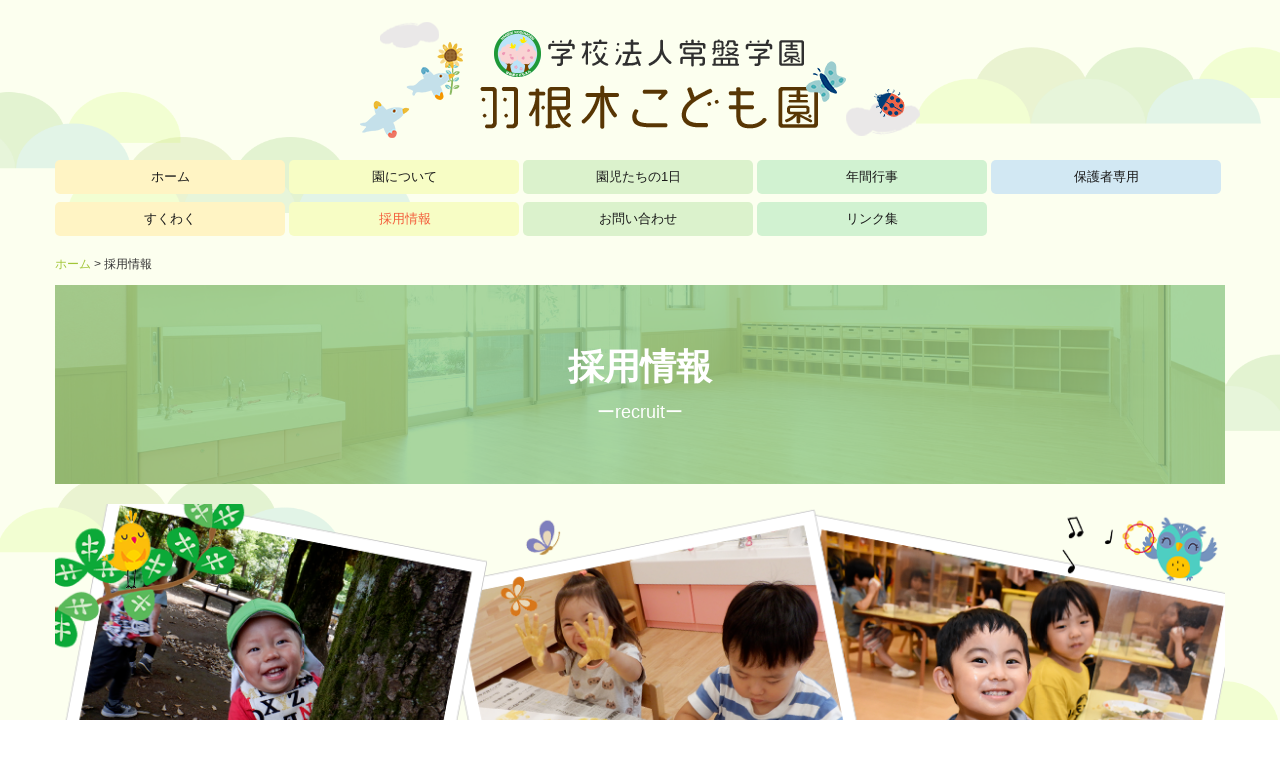

--- FILE ---
content_type: text/html; charset=utf-8
request_url: https://www.hanegi.org/recruit
body_size: 6454
content:
<!DOCTYPE html><!--[if lt IE 7]>      <html class="no-js lt-ie10 lt-ie9 lt-ie8 lt-ie7"> <![endif]--><!--[if IE 7]>         <html class="no-js lt-ie10 lt-ie9 lt-ie8"> <![endif]--><!--[if IE 8]>         <html class="no-js lt-ie10 lt-ie9"> <![endif]--><!--[if IE 9]>         <html class="no-js lt-ie10"> <![endif]--><!--[if(gt IE 9)|!(IE)]><!--><html class="no-js" lang="ja"><!--<![endif]--><head>
<style>

    .default-font-Gothic {
      font-family: メイリオ, Meiryo, ヒラギノ角ゴ Pro W3, Hiragino Kaku Gothic Pro, Osaka, ＭＳ Ｐゴシック, sans-serif;
    }
    .slider-wrapper.default-font-Gothic .nivo-caption {
      font-family: メイリオ, Meiryo, ヒラギノ角ゴ Pro W3, Hiragino Kaku Gothic Pro, Osaka, ＭＳ Ｐゴシック, sans-serif;
    }
  

    .default-font-MingDynastyBody {
      font-family: ヒラギノ明朝 Pro W6, Hiragino Mincho Pro, HGS明朝E, ＭＳ Ｐ明朝, serif;
    }
    .slider-wrapper.default-font-MingDynastyBody .nivo-caption {
      font-family: ヒラギノ明朝 Pro W6, Hiragino Mincho Pro, HGS明朝E, ＭＳ Ｐ明朝, serif;
    }
  

    .default-font-RoundLetters {
      font-family: Lucida Grande, segoe UI, ヒラギノ丸ゴ ProN W4, Hiragino Maru Gothic Pro, HG丸ゴシックM-PRO, HGMaruGothicMPRO, メイリオ, Meiryo, Verdana, Arial, sans-serif;
    }
    .slider-wrapper.default-font-RoundLetters .nivo-caption {
      font-family: Lucida Grande, segoe UI, ヒラギノ丸ゴ ProN W4, Hiragino Maru Gothic Pro, HG丸ゴシックM-PRO, HGMaruGothicMPRO, メイリオ, Meiryo, Verdana, Arial, sans-serif;
    }
  

    .default-font-SemiCursiveScript {
      font-family: HG行書体, HGP行書体, cursive;
    }
    .slider-wrapper.default-font-SemiCursiveScript .nivo-caption {
      font-family: HG行書体, HGP行書体, cursive;
    }
  

    .default-font-SansSerif {
      font-family: Helvetica Neue, Helvetica, Arial, sans-serif;
    }
    .slider-wrapper.default-font-SansSerif .nivo-caption {
      font-family: Helvetica Neue, Helvetica, Arial, sans-serif;
    }
  

    .default-font-Serif {
      font-family: Times New Roman, Times, serif;
    }
    .slider-wrapper.default-font-Serif .nivo-caption {
      font-family: Times New Roman, Times, serif;
    }
  

    .default-font-Monospace {
      font-family: Courier, monospace;
    }
    .slider-wrapper.default-font-Monospace .nivo-caption {
      font-family: Courier, monospace;
    }
  

    .default-font-Cursive {
      font-family: Zapf Chancery, cursive;
    }
    .slider-wrapper.default-font-Cursive .nivo-caption {
      font-family: Zapf Chancery, cursive;
    }
  
</style>


  <meta charset="utf-8">
  <meta http-equiv="X-UA-Compatible" content="IE=edge,chrome=1">
      

      <link rel='shortcut icon' href='/library/62d64e7a7f6b02282f5ab72a/favicon/632bd49b0839eea34d616459/favicon.ico?v=1665044309261'>
                            	<link rel='apple-touch-icon' href='/library/62d64e7a7f6b02282f5ab72a/favicon/632bd49b0839eea34d616459/webclip.png?v=1665044309261'>

  <title>採用情報 | 羽根木こども園 | 学校法人常盤学園 羽根木こども園</title>
  <meta name="description" content="世田谷区代田の認定こども園 羽根木こども園の公式ホームページです。運営主体は学校法人常盤学園です。">
  <meta name="keywords" content="羽根木こども園,常盤学園,認定こども園,東京都,世田谷区,代田">
  <meta name="viewport" content="width=device-width">
  <link id="base-css" rel="stylesheet" href="/design/css/base.css?v=8.4.0">
  
  <link id="common-css" rel="stylesheet" href="/design/css/common.css?v=8.4.0"><link id="ad-css" rel="stylesheet" href="/design/css/ad.css?v=8.4.0">
  <link id="layout-css" rel="stylesheet" href="/design/layoutB-max/css/layout.css?v=8.4.0">
  <link id='global-navi-G003' rel='stylesheet' href='/design/css/global-navi/global-navi-G003.css'/><link id='footer-001' rel='stylesheet' href='/design/css/footer/footer-001.css'/><link id='heading-G001' rel='stylesheet' href='/design/css/heading/heading-G001.css'/><link id='bnr-005' rel='stylesheet' href='/design/css/bnr/bgwhole-textwhole_005.css'/>
<link rel='stylesheet' id='site-width-wide-css' href='/design/css/site-width-wide.css'>
<style id='cms-bg-style' type='text/css'>
div.bg-color {background-color: #fcffef;}
div.bg-img {background-image: url(/library/62d64e7a7f6b02282f5ab72a/6333ae0f2aaa24fe01818354.png);
}
div.sp-bg-img {background-image: url(/library/62d64e7a7f6b02282f5ab72a/6333ae0f2aaa24fe01818354.png);
}
</style>
<style id='cms-bg-mainvisual-style' type='text/css'>
.mvbg-color {background-color: #e6ffc1;}
</style>
<style id='cms-other-style' type='text/css'>
footer {
                      background-color: rgba(240,247,206, 1); padding: 20px 1% 10px;
}
</style>
<style id='cms-color-style' type='text/css'>
div.outer { color: #333333; }
div.outer a { color: #0088cc; }
div.outer a:hover { color: #005580; }
[data-module-type*=editable] table th { background-color: #94CC88; color: #ffffff; }
[data-module-type*=editable] table td { background-color: #ffffff; color: #333333; }
[data-module-type*=editable] .table-bordered th,
                        [data-module-type*=editable] .table-bordered td { border: 1px solid #CEFB5E; }
                        [data-module-type*=editable] .table-bordered tbody:first-child tr:first-child th,
                        [data-module-type*=editable] .table-bordered tbody:first-child tr:first-child td { border-top: 1px solid #CEFB5E; }
                        [data-module-type*=editable] .table-underline th,
                        [data-module-type*=editable] .table-underline td { border-bottom: 1px solid #CEFB5E; }
[data-module-type*=editable] hr { border-top: 1px solid #cccccc; }
[data-module-type*=calendar] table th { color: #ffffff; }[data-module-type*=calendar] table th { background-color: #5E5E5E; }[data-module-type*=calendar] table td:not(:has(.holiday)) { color: #333333; }[data-module-type*=calendar] .calendar-table tbody tr.cl-day-status td .cl-day.holiday { color: #FE3E44; }[data-module-type*=calendar] .calendar-table tbody tr.cl-day-status td .cl-day.sunday { color: #FE3E44; }[data-module-type*=calendar] table.calendar-table thead tr.day-of-week th { border-bottom-color: #cccccc; }[data-module-type*=calendar] table.calendar-table tbody tr.cl-day-status td { border-color: #cccccc; }[data-module-type*=calendar] .ex-column { color: #333333; }[data-module-type*=calendar] .ex-column { background-color: #ffffff; }div#g-translate-title { color: #333333; }
ol#breadcrumb li { color: #333333; }
ol#breadcrumb li a { color: #a2c637; }
ol#breadcrumb li a:hover { color: #aaaaaa; }
</style>
<style id='cms-header-footer-style' type='text/css'>
header div#header-logo a { color: #333333;}
header div#header-logo a:hover { color: #333333;}
header div.area-text-h1 { color: #333333;}
footer [data-module-type=footer-logo] a { color: #333333;}
footer [data-module-type=footer-logo] a:hover { color: #333333;}
footer ul#footer-link-list li a { color: #333333;}
footer ul#footer-link-list li a:hover { color: #679a0c;}
footer address#footer-copyright { color: #679a0c; text-align: right;}
</style>

<link id="print-css" rel="stylesheet" href="/design/css/print.css?v=8.4.0" media="print">
  <script id="base-js" src="/design/js/base.js?v=8.4.0"></script>



      <script type='text/javascript'>
        var T2P_siteKey = 'hanegi';
        var T2P_pagePath = 'recruit';
        var _snaq = _snaq || [];
        var hostname = location.host
        _snaq.push(['setCollectorUrl', hostname + '/tracker']);
        _snaq.push(['setAppId', 'hanegi:recruit']);
        _snaq.push(['setCookieDomain', '']);
        _snaq.push(['trackPageView']);

        (function() {
          var sp = document.createElement('script'); sp.type = 'text/javascript'; sp.async = true; sp.defer = true;
          sp.src = '/common/sp.js';
          var s = document.getElementsByTagName('script')[0]; s.parentNode.insertBefore(sp, s);
        })();
        </script>
  


</head>
<body data-font="timezone" data-timezone="ja">



  <div id="g-translate-wrap" class="g-translate-simple clearfix"><div id="container-g-translate" class="g-container" style="display:none;">
                                      <script>
                                        changeClass();
                                        function changeClass() {
                                          var element = document.getElementById("container-g-translate");
                                          var parent = element.parentNode;
                                          parent.className = "g-translate-hidden clearfix";
                                        }
                                      </script>
                                    </div>
  </div>
  
<div id='bg-color-pat' class='bg-color  '></div>
<div id='bg-img' class='bg-img bg-full bg-position-center-top bg-scroll hidden-phone hidden-tablet'><div id='bg-img-color-pat' class='bg-img-color-pat   '></div></div>
<div id='sp-bg-img' class='sp-bg-img sp-bg-position-center sp-bg-scroll bg-hidden-pc' style=''><div id='sp-bg-img-color-pat' class='sp-bg-img-color-pat   '></div></div>



<div id="outer" class="outer">
    <div id="wrapper" class="wrapper">
      <div id="container" class="layout-max-mainvisual container-size-wide">
        <div class="container">
          <div class="header-wrap">
            <header >
              <!--▼スマートフォン用メニュー-->
              <div class="visible-phone">
                <div class="navbar">
                  <!-- ▼ボタン -->
                  <a class="btn btn-navbar " data-toggle="collapse" data-target=".nav-collapse"><img src="/design/images/common/btn-sp-menu.png" alt="MENU"></a>
                  <!-- ▲ボタン -->
                  <div class="container">
                    <div class="nav-collapse collapse">
                      <nav class="global-nav-side-G003-colorful" style="">
                        <ul id="global-nav-s"><li><a href="https://www.hanegi.org/home">ホーム</a></li>
<li><a href="https://www.hanegi.org/about">園について</a><ul class="local-nav">
<li><a href="https://www.hanegi.org/childcare">子育て支援</a></li>
</ul>
</li>
<li><a href="https://www.hanegi.org/life">園児たちの1日</a></li>
<li><a href="https://www.hanegi.org/events">年間行事</a></li>
<li><a href="https://www.hanegi.org/parents">保護者専用</a></li>
<li><a href="https://www.hanegi.org/sukuwakuippan">すくわく</a></li>
<li class="active"><a href="https://www.hanegi.org/recruit">採用情報</a><ul class="local-nav">
<li><a href="https://www.hanegi.org/entry">募集要項【保育教諭】</a></li>
<li><a href="https://www.hanegi.org/entry2">募集要項【保育教諭パート】</a></li>
</ul>
</li>
<li><a href="https://www.hanegi.org/form/hanegi/contact">お問い合わせ</a></li>
<li><a href="https://www.hanegi.org/link">リンク集</a></li>
</ul>
                      </nav>
                    </div>
                  </div>
                </div>
              </div>
              <!--▲スマートフォン用メニュー-->
              <div class="row-fluid">
                <div class="area-text-h1 text-h1-upper" data-role="content-h1-upper"><div class="text-align-h1"></div></div>
                <div class="header-inner clearfix" data-role="header"><div class=" span3" data-module-type="cell"></div><div class=" span6" data-module-type="cell"><div class="header-inner-content" data-module-type="header-logo">
    <div id="header-logo" class="site-name logo-center" data-align="center" data-param="学校法人常盤学園 羽根木こども園"><h1><a href="https://www.hanegi.org/"><img src="/library/62d64e7a7f6b02282f5ab72a/6348d6390d0ed3b86e7d82a5.png" alt="学校法人常盤学園 羽根木こども園"></a></h1></div>
  </div></div><div class=" span3" data-module-type="cell"></div></div>
                <div class="area-text-h1 text-h1-bottom" data-role="content-h1-bottom"><div class="text-align-h1"></div></div>
              </div>
            </header>
          </div>
          <div class="row global-nav-upper-wrap">
            <div class="span12">
              <nav class="hidden-phone global-nav-upper-G003-colorful global-nav-upper-item5" style="">
                <ul id="global-nav" class="global-nav-upper "><li><a href='https://www.hanegi.org/home' >ホーム</a></li>
<li><a href='https://www.hanegi.org/about' >園について</a><ul class='local-nav'>
<li><a href='https://www.hanegi.org/childcare' >子育て支援</a></li>
</ul>
</li>
<li><a href='https://www.hanegi.org/life' >園児たちの1日</a></li>
<li><a href='https://www.hanegi.org/events' >年間行事</a></li>
<li><a href='https://www.hanegi.org/parents' >保護者専用</a></li>
<li><a href='https://www.hanegi.org/sukuwakuippan' >すくわく</a></li>
<li class='active'><a href='https://www.hanegi.org/recruit' >採用情報</a><ul class='local-nav'>
<li><a href='https://www.hanegi.org/entry' >募集要項【保育教諭】</a></li>
<li><a href='https://www.hanegi.org/entry2' >募集要項【保育教諭パート】</a></li>
</ul>
</li>
<li><a href='https://www.hanegi.org/form/hanegi/contact' >お問い合わせ</a></li>
<li><a href='https://www.hanegi.org/link' >リンク集</a></li>
</ul>
              </nav>
            </div>
          </div>
          <!-- パンくずリストここから -->
          <div class="row breadcrumb-wrap">
            <div class="span12">
              
    <ol id="breadcrumb" itemscope itemtype="http://schema.org/BreadcrumbList" >
      <li itemprop="itemListElement" itemscope itemtype="http://schema.org/ListItem">
        <a itemprop="item" href=https://www.hanegi.org/><span itemprop="name">ホーム</span></a>
        <meta itemprop="position" content="1" />
      </li>
      <li itemprop="itemListElement" itemscope="" itemtype="http://schema.org/ListItem">
        <span itemprop="name">採用情報</span>
        <meta itemprop="position" content="2">
      </li>
    </ol>
  
            </div>
          </div>
          <!-- パンくずリストここまで -->
          <div class="row socialbar-upper-wrap">
            <div class="span12">
              <div id='socialbar' class='off' style='display:none;'><ul id='snsbar'><li class='fb-btn'>
    <div class="fb-like" data-href="https://www.hanegi.org/recruit" data-width="50" data-layout="button_count" data-show-faces="false" data-send="false"></div>
  </li><li class='tw-btn'>
    <a href="https://twitter.com/share" class="twitter-share-button" data-lang="ja" data-count="none" data-url="https://www.hanegi.org/recruit">ツイート</a>
  </li></ul>
    <!-- twitter -->
    <script>!function(d,s,id){var js,fjs=d.getElementsByTagName(s)[0],p=/^http:/.test(d.location)?'http':'https';if(!d.getElementById(id)){js=d.createElement(s);js.id=id;js.src=p+'://platform.twitter.com/widgets.js';fjs.parentNode.insertBefore(js,fjs);}}(document, 'script', 'twitter-wjs');</script>

    <!-- facebook -->
    <script>
      var FbResource = {
        fbAppId:"450106218517457",
        fbVersion:"v2.5",
        FBinit:function(){
          FB.init({
            appId:FbResource.fbAppId,
            xfbml:true,
            version:FbResource.fbVersion
          })
        }
      };
      (function(d, s, id) {
        var version = FbResource.fbVersion;
        var appId = FbResource.fbAppId;
        var js, fjs = d.getElementsByTagName(s)[0];
        if (d.getElementById(id)) return;
        js = d.createElement(s); js.id = id;
        js.src = "//connect.facebook.net/ja_JP/sdk.js#xfbml=1&appId="+appId+"&version="+version;
        fjs.parentNode.insertBefore(js, fjs);
      }(document, 'script', 'facebook-jssdk'));
    </script>

    <style>
      ul#snsbar {
        list-style: none;
        margin: 0;
        padding: 0;
      }
      ul#snsbar:after {
        content: " ";
        display: block;
        clear: both;
      }
      ul#snsbar li {
        float: left;
        margin: 0;
        padding: 0;
        margin-right: 10px;
        height: 30px;
      }
      ul#snsbar .pluginCountButton {
        display: none;
      }
      ul#snsbar iframe.twitter-share-button {
        width: 90px !important;
        visibility: visible !important;
        position: static !important;
        height: 20px !important;
      }
    </style>
  </div>
            </div>
          </div>
        </div>
        <div class="container-fluid">
          <div class="row">
            <div class="span12">
              
            </div>
          </div>
        </div>
        <div class="container">
          <div class="row">
            <div class="span12">
              <div data-role="contents"><div class="row" data-module-type="container"><div class=" span12" data-module-type="cell"><div data-module-type="banner"><div class="bnr-wrapper bnr-005-yellowgreen bnr-bgwhole-textwhole bnr-space-off clearfix bnr-desc-black bnr-btn-text-white bnr-catch-white bnr-catch-desc-white bnr-al-c">
    <div class="bnr-area-bg" data-url="url('/library/62d64e7a7f6b02282f5ab72a/633c499612f349b16e23e53b.jpg')" data-filename="recruit_img02.jpg" style="background-image: url(&quot;/library/62d64e7a7f6b02282f5ab72a/633c499612f349b16e23e53b.jpg&quot;);">
      <div class="bnr-area-text" style="background-color: rgba(148, 204, 136, 0.8);">
        <div class="bnr-desc" style="color: rgb(51, 51, 51); display: none; font-weight: normal;">ここに説明文を入力してください。ここに説明文を入力してください。</div>
        <div class="bnr-catch" style="color: rgb(103, 156, 0); display: block; font-weight: bold;">採用情報<div class="bnr-catch-underline" style="background-color: rgb(103, 156, 0);"></div></div>
        <div class="bnr-catch-desc" style="color: rgb(136, 136, 136); display: block; font-weight: normal; font-size: 18px;">ーrecruitー</div>
        <div class="bnr-area-btn" style="display: none;">
          <div class="bnr-btn bnr-btn-color-with001">
            <div class="bnr-btn-inner" style="background: rgb(103, 156, 0); color: rgb(255, 255, 255);">
              
              <span class="content-btn-text">ボタンテキスト</span>
              <i class="icon-chevron-right"></i>
            </div>
          </div>
        </div>        
      </div>
    </div>
  </div></div></div></div><div class="row" data-module-type="container"><div class=" span12" data-module-type="cell"><div data-module-type="image-editable"><div data-layout="1"><div><img src="/library/62d64e7a7f6b02282f5ab72a/634aa7487f2080cf4456a523.png" unselectable="on" oncontextmenu="return false;" ondragstart="return false;" onselectstart="return false;" class="" title="" alt="採用情報"></div> </div> </div></div></div><div class="row" data-module-type="container"><div class=" span12" data-module-type="cell"><div data-module-type="heading"><h3 class="design-tmpl h3-G001-yellowgreen" data-default-design="cool" data-default-color="yellowgreen" data-design-class="h3-G001-yellowgreen">募集職種（「現在募集中」となっている所をクリックして下さい）</h3></div></div></div><div class="row" data-module-type="container"><div class=" span3" data-module-type="cell"><div data-module-type="table-editable"><table class="table table-bordered" data-layout="1"><tbody><tr><th style="text-align: center; background-color: rgb(246, 178, 107);"><span style="font-size: 16px;">保育教諭<br>（正社員）</span><br></th></tr><tr><td style="text-align: center;"><span style="font-size: 16px;"><a href="https://www.hanegi.org/entry" class="" data-page-id="638ea94ea6d7602021d33795" data-heading-id="">・現在募集中</a></span><br></td></tr></tbody></table></div></div><div class=" span3" data-module-type="cell"><div data-module-type="table-editable"><table class="table table-bordered" data-layout="1"><tbody><tr><th style="text-align: center; background-color: rgb(146, 196, 125);"><span style="font-size: 16px;">保育教諭<br>（アルバイト・パート）</span><br></th></tr><tr><td style="text-align: center;"><span style="font-size: 16px;"><a href="https://www.hanegi.org/entry2" class="" data-page-id="64f8230dac595a4dbaf03a43" data-heading-id="">・現在募集中</a></span><br></td></tr></tbody></table></div></div><div class=" span3" data-module-type="cell"><div data-module-type="table-editable"><table class="table table-bordered" data-layout="1"><tbody><tr><th style="text-align: center; background-color: rgb(111, 168, 221);"><span style="font-size: 16px;">栄養士</span><br></th></tr><tr><td style="text-align: center;"><span style="font-size: 16px;"><a href="https://www.hanegi.org/EIYOUSI" class="" data-page-id="66c54eda0f02a96082fe9f20" data-heading-id="">・</a>現在募集しておりません</span></td></tr></tbody></table></div></div><div class=" span3" data-module-type="cell"><div data-module-type="table-editable"><table class="table table-bordered" data-layout="1"><tbody><tr><th style="text-align: center; background-color: rgb(234, 153, 152);"><span style="font-size: 16px;">調理員</span><br></th></tr><tr><td style="text-align: center;"><span style="font-size: 16px;">・現在募集しておりません</span><br></td></tr></tbody></table></div></div></div><div class="row" data-module-type="container"><div class=" span3" data-module-type="cell"><div data-module-type="table-editable"><table class="table table-bordered" data-layout="1"><tbody><tr><th style="text-align: center; background-color: rgb(180, 95, 5);"><span style="font-size: 16px;">調理員<br>(アルバイト・パート)</span><br></th></tr><tr><td style="text-align: center;"><span style="font-size: 16px;"><a href="https://www.hanegi.org/CHORIIN2" class="" data-page-id="671854b6a4db2d1e7e47b997" data-heading-id="">・現在募集中</a></span><br></td></tr></tbody></table></div></div><div class=" span9" data-module-type="cell"></div></div><div class="row" data-module-type="container"><div class=" span12" data-module-type="cell"><div data-module-type="paragraph-editable"><div data-layout="1" data-sp-layout="off"><div><p><br></p></div></div></div></div></div><div class="row" data-module-type="container"><div class=" span12" data-module-type="cell"><div data-module-type="heading"><h3 class="design-tmpl h3-G001-yellowgreen" data-default-design="cool" data-default-color="yellowgreen" data-design-class="h3-G001-yellowgreen">採用までの流れ</h3></div></div></div><div class="row" data-module-type="container"><div class=" span12" data-module-type="cell"><div data-module-type="table-editable"><table class="table table-bordered" data-layout="2"><tbody><tr><th style="text-align: center; width: 27.6596%;" class=""><font size="3">STEP1<br></font></th><td class=""><span style="font-size: 16px;">問合わせ・面接予約</span><br></td></tr></tbody></table></div><div data-module-type="paragraph-editable"><div data-layout="1" data-sp-layout="off"><div><p style="text-align: center;"><font size="5" color="#f6b26b">▼</font></p></div></div></div><div data-module-type="table-editable"><table class="table table-bordered" data-layout="2"><tbody><tr><th style="text-align: center; width: 27.6596%;" class=""><font size="3">STEP2<br></font></th><td class=""><span style="font-size: 16px;">応募書類提出</span><br></td></tr></tbody></table></div><div data-module-type="paragraph-editable"><div data-layout="1" data-sp-layout="off"><div><p style="text-align: center;"><font size="5" color="#f6b26b">▼</font></p></div></div></div><div data-module-type="table-editable"><table class="table table-bordered" data-layout="2"><tbody><tr><th style="text-align: center; width: 27.6596%;" class=""><font size="3">STEP3<br></font></th><td class=""><span style="font-size: 16px;">面接</span><br></td></tr></tbody></table></div><div data-module-type="paragraph-editable"><div data-layout="1" data-sp-layout="off"><div><p style="text-align: center;"><font size="5" color="#f6b26b">▼</font></p></div></div></div><div data-module-type="table-editable"><table class="table table-bordered" data-layout="2"><tbody><tr><th style="text-align: center; width: 27.6596%;" class=""><font size="3">STEP4<br></font></th><td class=""><span style="font-size: 16px;">採用通知</span><br></td></tr></tbody></table></div><div data-module-type="paragraph-editable"><div data-layout="1" data-sp-layout="off"><div><p style="text-align: center;"><font size="5" color="#f6b26b">▼</font></p></div></div></div><div data-module-type="table-editable"><table class="table table-bordered" data-layout="2"><tbody><tr><th style="text-align: center; width: 27.6596%;" class=""><font size="3">STEP5<br></font></th><td class=""><font size="3">正規雇用・パート雇用</font><br></td></tr></tbody></table></div></div></div></div>
            </div>
          </div>
          <footer>
            <div data-role="footer"><div class="row-fluid" data-module-type="container"><div class=" span12" data-module-type="cell"><div data-module-type="html-editable"><div class="tag"><p style="text-align: center;"><a href="#outer"><img src="/library/62d64e7a7f6b02282f5ab72a/6333b572f0b4458d2960566b.png" unselectable="on" oncontextmenu="return false;" ondragstart="return false;" start="return false;" class="" title="TOPへもどる" alt="TOPへもどる" onselectstart="return false;"></a></p></div></div></div></div><div class="row-fluid" data-module-type="container"><div class=" span1" data-module-type="cell"></div><div class=" span5" data-module-type="cell"><div data-module-type="footer-logo" data-param="学校法人常盤学園羽根木こども園"><div class="footer" style="text-align: left;" data-align="left"><a href="https://www.hanegi.org/"><img src="/library/62d64e7a7f6b02282f5ab72a/6348d6390d0ed3b86e7d82a5.png" alt="学校法人常盤学園羽根木こども園"></a></div></div><div data-module-type="paragraph-editable"><div data-layout="1">
    <div>
      <p style="text-align: center;">学校法人常盤学園 認定こども園 羽根木こども園</p><p style="text-align: center;">〒155-0033 東京都世田谷区代田4-25-9<br>TEL：<span style="background-color: initial;">03-6453-2512<br></span></p>
    </div>
  </div>
</div></div><div class=" span5" data-module-type="cell"><div data-module-type="footer-pagelink"><ul id="footer-link-list" class="hidden-phone footer-link-001-yellowgreen"><li><a href="https://www.hanegi.org/home">ホーム</a></li><li><a href="https://www.hanegi.org/about">園について</a></li><li><a href="https://www.hanegi.org/life">園児たちの1日</a></li><li><a href="https://www.hanegi.org/events">年間行事</a></li><li><a href="https://www.hanegi.org/parents">保護者専用</a></li><li><a href="https://www.hanegi.org/sukuwakuippan">すくわく</a></li><li><a href="https://www.hanegi.org/recruit">採用情報</a></li><li><a href="https://www.hanegi.org/form/hanegi/contact">お問い合わせ</a></li><li><a href="https://www.hanegi.org/link">リンク集</a></li></ul></div></div><div class=" span1" data-module-type="cell"></div></div><div class="row-fluid" data-module-type="container"><div class=" span12" data-module-type="cell"><div data-module-type="image-editable"><div data-layout="1"><div><img src="/library/62d64e7a7f6b02282f5ab72a/6333b4212aaa24fe018188a7.png" unselectable="on" oncontextmenu="return false;" ondragstart="return false;" onselectstart="return false;" class=""></div> </div> </div></div></div><div class="row-fluid" data-module-type="container"><div class=" span12" data-module-type="cell"><div data-module-type="html-editable"><div class="tag"><style class="custom-safari-img">
  ::-webkit-full-page-media, :future, :root img {image-rendering: auto;}
</style>
</div></div></div></div></div>
            <address id="footer-copyright">Copyright (c) 2022 - 2026 学校法人常盤学園羽根木こども園 All Rights Reserved.</address>
          
</footer>
        </div>
      </div>
    </div>
  
</div>




<script src="/common/js/jquery.lazyload.min.js"></script>
<script>
$(function() {
  $("img.lazy", "[data-role=main-visual]").lazyload({
    effect: "fadeIn",
    threshold: 200
  });
  $("img.lazy", "[data-role=contents]").lazyload({
    effect: "fadeIn",
    threshold: 200
  });
  $("img.lazy", "[data-role$=sidebar]").lazyload({
    effect: "fadeIn",
    threshold: 200
  });
  $("img.lazy", "[data-role=footer]").lazyload({
    effect: "fadeIn",
    threshold: 200
  });
});
</script>
<script src='https://www.youtube.com/iframe_api'></script>




</body></html>

--- FILE ---
content_type: text/css
request_url: https://www.hanegi.org/design/css/global-navi/global-navi-G003.css
body_size: 3174
content:
@charset "UTF-8";
nav.global-nav-upper-G003-red,
nav.global-nav-side-G003-red,
nav.global-nav-upper-G003-orange,
nav.global-nav-side-G003-orange,
nav.global-nav-upper-G003-yellow,
nav.global-nav-side-G003-yellow,
nav.global-nav-upper-G003-yellowgreen,
nav.global-nav-side-G003-yellowgreen,
nav.global-nav-upper-G003-green,
nav.global-nav-side-G003-green,
nav.global-nav-upper-G003-aqua,
nav.global-nav-side-G003-aqua,
nav.global-nav-upper-G003-blue,
nav.global-nav-side-G003-blue,
nav.global-nav-upper-G003-brown,
nav.global-nav-side-G003-brown,
nav.global-nav-upper-G003-pink,
nav.global-nav-side-G003-pink,
nav.global-nav-upper-G003-purple,
nav.global-nav-side-G003-purple,
nav.global-nav-upper-G003-black,
nav.global-nav-side-G003-black,
nav.global-nav-upper-G003-colorful,
nav.global-nav-side-G003-colorful {
  margin: 0 0 20px;
  padding: 0;
}
nav.global-nav-upper-G003-red ul,
nav.global-nav-side-G003-red ul,
nav.global-nav-upper-G003-orange ul,
nav.global-nav-side-G003-orange ul,
nav.global-nav-upper-G003-yellow ul,
nav.global-nav-side-G003-yellow ul,
nav.global-nav-upper-G003-yellowgreen ul,
nav.global-nav-side-G003-yellowgreen ul,
nav.global-nav-upper-G003-green ul,
nav.global-nav-side-G003-green ul,
nav.global-nav-upper-G003-aqua ul,
nav.global-nav-side-G003-aqua ul,
nav.global-nav-upper-G003-blue ul,
nav.global-nav-side-G003-blue ul,
nav.global-nav-upper-G003-brown ul,
nav.global-nav-side-G003-brown ul,
nav.global-nav-upper-G003-pink ul,
nav.global-nav-side-G003-pink ul,
nav.global-nav-upper-G003-purple ul,
nav.global-nav-side-G003-purple ul,
nav.global-nav-upper-G003-black ul,
nav.global-nav-side-G003-black ul,
nav.global-nav-upper-G003-colorful ul,
nav.global-nav-side-G003-colorful ul {
  list-style: none;
}
nav.global-nav-upper-G003-red ul li,
nav.global-nav-side-G003-red ul li,
nav.global-nav-upper-G003-orange ul li,
nav.global-nav-side-G003-orange ul li,
nav.global-nav-upper-G003-yellow ul li,
nav.global-nav-side-G003-yellow ul li,
nav.global-nav-upper-G003-yellowgreen ul li,
nav.global-nav-side-G003-yellowgreen ul li,
nav.global-nav-upper-G003-green ul li,
nav.global-nav-side-G003-green ul li,
nav.global-nav-upper-G003-aqua ul li,
nav.global-nav-side-G003-aqua ul li,
nav.global-nav-upper-G003-blue ul li,
nav.global-nav-side-G003-blue ul li,
nav.global-nav-upper-G003-brown ul li,
nav.global-nav-side-G003-brown ul li,
nav.global-nav-upper-G003-pink ul li,
nav.global-nav-side-G003-pink ul li,
nav.global-nav-upper-G003-purple ul li,
nav.global-nav-side-G003-purple ul li,
nav.global-nav-upper-G003-black ul li,
nav.global-nav-side-G003-black ul li,
nav.global-nav-upper-G003-colorful ul li,
nav.global-nav-side-G003-colorful ul li {
  padding: 0;
  text-align: center;
}
nav.global-nav-upper-G003-red ul li a,
nav.global-nav-side-G003-red ul li a,
nav.global-nav-upper-G003-orange ul li a,
nav.global-nav-side-G003-orange ul li a,
nav.global-nav-upper-G003-yellow ul li a,
nav.global-nav-side-G003-yellow ul li a,
nav.global-nav-upper-G003-yellowgreen ul li a,
nav.global-nav-side-G003-yellowgreen ul li a,
nav.global-nav-upper-G003-green ul li a,
nav.global-nav-side-G003-green ul li a,
nav.global-nav-upper-G003-aqua ul li a,
nav.global-nav-side-G003-aqua ul li a,
nav.global-nav-upper-G003-blue ul li a,
nav.global-nav-side-G003-blue ul li a,
nav.global-nav-upper-G003-brown ul li a,
nav.global-nav-side-G003-brown ul li a,
nav.global-nav-upper-G003-pink ul li a,
nav.global-nav-side-G003-pink ul li a,
nav.global-nav-upper-G003-purple ul li a,
nav.global-nav-side-G003-purple ul li a,
nav.global-nav-upper-G003-black ul li a,
nav.global-nav-side-G003-black ul li a,
nav.global-nav-upper-G003-colorful ul li a,
nav.global-nav-side-G003-colorful ul li a {
  color: #191919;
  display: block;
  text-decoration: none;
  text-align: center;
}
nav.global-nav-upper-G003-red ul li ul,
nav.global-nav-side-G003-red ul li ul,
nav.global-nav-upper-G003-orange ul li ul,
nav.global-nav-side-G003-orange ul li ul,
nav.global-nav-upper-G003-yellow ul li ul,
nav.global-nav-side-G003-yellow ul li ul,
nav.global-nav-upper-G003-yellowgreen ul li ul,
nav.global-nav-side-G003-yellowgreen ul li ul,
nav.global-nav-upper-G003-green ul li ul,
nav.global-nav-side-G003-green ul li ul,
nav.global-nav-upper-G003-aqua ul li ul,
nav.global-nav-side-G003-aqua ul li ul,
nav.global-nav-upper-G003-blue ul li ul,
nav.global-nav-side-G003-blue ul li ul,
nav.global-nav-upper-G003-brown ul li ul,
nav.global-nav-side-G003-brown ul li ul,
nav.global-nav-upper-G003-pink ul li ul,
nav.global-nav-side-G003-pink ul li ul,
nav.global-nav-upper-G003-purple ul li ul,
nav.global-nav-side-G003-purple ul li ul,
nav.global-nav-upper-G003-black ul li ul,
nav.global-nav-side-G003-black ul li ul,
nav.global-nav-upper-G003-colorful ul li ul,
nav.global-nav-side-G003-colorful ul li ul {
  margin: 0;
  list-style: none;
}
nav.global-nav-upper-G003-red > ul,
nav.global-nav-side-G003-red > ul,
nav.global-nav-upper-G003-orange > ul,
nav.global-nav-side-G003-orange > ul,
nav.global-nav-upper-G003-yellow > ul,
nav.global-nav-side-G003-yellow > ul,
nav.global-nav-upper-G003-yellowgreen > ul,
nav.global-nav-side-G003-yellowgreen > ul,
nav.global-nav-upper-G003-green > ul,
nav.global-nav-side-G003-green > ul,
nav.global-nav-upper-G003-aqua > ul,
nav.global-nav-side-G003-aqua > ul,
nav.global-nav-upper-G003-blue > ul,
nav.global-nav-side-G003-blue > ul,
nav.global-nav-upper-G003-brown > ul,
nav.global-nav-side-G003-brown > ul,
nav.global-nav-upper-G003-pink > ul,
nav.global-nav-side-G003-pink > ul,
nav.global-nav-upper-G003-purple > ul,
nav.global-nav-side-G003-purple > ul,
nav.global-nav-upper-G003-black > ul,
nav.global-nav-side-G003-black > ul,
nav.global-nav-upper-G003-colorful > ul,
nav.global-nav-side-G003-colorful > ul {
  margin: 0;
}
nav.global-nav-upper-G003-red > ul > li,
nav.global-nav-side-G003-red > ul > li,
nav.global-nav-upper-G003-orange > ul > li,
nav.global-nav-side-G003-orange > ul > li,
nav.global-nav-upper-G003-yellow > ul > li,
nav.global-nav-side-G003-yellow > ul > li,
nav.global-nav-upper-G003-yellowgreen > ul > li,
nav.global-nav-side-G003-yellowgreen > ul > li,
nav.global-nav-upper-G003-green > ul > li,
nav.global-nav-side-G003-green > ul > li,
nav.global-nav-upper-G003-aqua > ul > li,
nav.global-nav-side-G003-aqua > ul > li,
nav.global-nav-upper-G003-blue > ul > li,
nav.global-nav-side-G003-blue > ul > li,
nav.global-nav-upper-G003-brown > ul > li,
nav.global-nav-side-G003-brown > ul > li,
nav.global-nav-upper-G003-pink > ul > li,
nav.global-nav-side-G003-pink > ul > li,
nav.global-nav-upper-G003-purple > ul > li,
nav.global-nav-side-G003-purple > ul > li,
nav.global-nav-upper-G003-black > ul > li,
nav.global-nav-side-G003-black > ul > li,
nav.global-nav-upper-G003-colorful > ul > li,
nav.global-nav-side-G003-colorful > ul > li {
  position: relative;
}
nav.global-nav-upper-G003-red > ul > li > a,
nav.global-nav-side-G003-red > ul > li > a,
nav.global-nav-upper-G003-orange > ul > li > a,
nav.global-nav-side-G003-orange > ul > li > a,
nav.global-nav-upper-G003-yellow > ul > li > a,
nav.global-nav-side-G003-yellow > ul > li > a,
nav.global-nav-upper-G003-yellowgreen > ul > li > a,
nav.global-nav-side-G003-yellowgreen > ul > li > a,
nav.global-nav-upper-G003-green > ul > li > a,
nav.global-nav-side-G003-green > ul > li > a,
nav.global-nav-upper-G003-aqua > ul > li > a,
nav.global-nav-side-G003-aqua > ul > li > a,
nav.global-nav-upper-G003-blue > ul > li > a,
nav.global-nav-side-G003-blue > ul > li > a,
nav.global-nav-upper-G003-brown > ul > li > a,
nav.global-nav-side-G003-brown > ul > li > a,
nav.global-nav-upper-G003-pink > ul > li > a,
nav.global-nav-side-G003-pink > ul > li > a,
nav.global-nav-upper-G003-purple > ul > li > a,
nav.global-nav-side-G003-purple > ul > li > a,
nav.global-nav-upper-G003-black > ul > li > a,
nav.global-nav-side-G003-black > ul > li > a,
nav.global-nav-upper-G003-colorful > ul > li > a,
nav.global-nav-side-G003-colorful > ul > li > a {
  color: #191919;
}
nav.global-nav-upper-G003-red > ul > li > a:hover,
nav.global-nav-side-G003-red > ul > li > a:hover,
nav.global-nav-upper-G003-orange > ul > li > a:hover,
nav.global-nav-side-G003-orange > ul > li > a:hover,
nav.global-nav-upper-G003-yellow > ul > li > a:hover,
nav.global-nav-side-G003-yellow > ul > li > a:hover,
nav.global-nav-upper-G003-yellowgreen > ul > li > a:hover,
nav.global-nav-side-G003-yellowgreen > ul > li > a:hover,
nav.global-nav-upper-G003-green > ul > li > a:hover,
nav.global-nav-side-G003-green > ul > li > a:hover,
nav.global-nav-upper-G003-aqua > ul > li > a:hover,
nav.global-nav-side-G003-aqua > ul > li > a:hover,
nav.global-nav-upper-G003-blue > ul > li > a:hover,
nav.global-nav-side-G003-blue > ul > li > a:hover,
nav.global-nav-upper-G003-brown > ul > li > a:hover,
nav.global-nav-side-G003-brown > ul > li > a:hover,
nav.global-nav-upper-G003-pink > ul > li > a:hover,
nav.global-nav-side-G003-pink > ul > li > a:hover,
nav.global-nav-upper-G003-purple > ul > li > a:hover,
nav.global-nav-side-G003-purple > ul > li > a:hover,
nav.global-nav-upper-G003-black > ul > li > a:hover,
nav.global-nav-side-G003-black > ul > li > a:hover,
nav.global-nav-upper-G003-colorful > ul > li > a:hover,
nav.global-nav-side-G003-colorful > ul > li > a:hover {
  text-decoration: none;
}
@media (min-width: 768px) and (max-width: 979px) {
  nav.global-nav-upper-G003-red ul li ul li a,
  nav.global-nav-side-G003-red ul li ul li a,
  nav.global-nav-upper-G003-orange ul li ul li a,
  nav.global-nav-side-G003-orange ul li ul li a,
  nav.global-nav-upper-G003-yellow ul li ul li a,
  nav.global-nav-side-G003-yellow ul li ul li a,
  nav.global-nav-upper-G003-yellowgreen ul li ul li a,
  nav.global-nav-side-G003-yellowgreen ul li ul li a,
  nav.global-nav-upper-G003-green ul li ul li a,
  nav.global-nav-side-G003-green ul li ul li a,
  nav.global-nav-upper-G003-aqua ul li ul li a,
  nav.global-nav-side-G003-aqua ul li ul li a,
  nav.global-nav-upper-G003-blue ul li ul li a,
  nav.global-nav-side-G003-blue ul li ul li a,
  nav.global-nav-upper-G003-brown ul li ul li a,
  nav.global-nav-side-G003-brown ul li ul li a,
  nav.global-nav-upper-G003-pink ul li ul li a,
  nav.global-nav-side-G003-pink ul li ul li a,
  nav.global-nav-upper-G003-purple ul li ul li a,
  nav.global-nav-side-G003-purple ul li ul li a,
  nav.global-nav-upper-G003-black ul li ul li a,
  nav.global-nav-side-G003-black ul li ul li a,
  nav.global-nav-upper-G003-colorful ul li ul li a,
  nav.global-nav-side-G003-colorful ul li ul li a,
  nav.global-nav-upper-G003-red ul li ul li.active a,
  nav.global-nav-side-G003-red ul li ul li.active a,
  nav.global-nav-upper-G003-orange ul li ul li.active a,
  nav.global-nav-side-G003-orange ul li ul li.active a,
  nav.global-nav-upper-G003-yellow ul li ul li.active a,
  nav.global-nav-side-G003-yellow ul li ul li.active a,
  nav.global-nav-upper-G003-yellowgreen ul li ul li.active a,
  nav.global-nav-side-G003-yellowgreen ul li ul li.active a,
  nav.global-nav-upper-G003-green ul li ul li.active a,
  nav.global-nav-side-G003-green ul li ul li.active a,
  nav.global-nav-upper-G003-aqua ul li ul li.active a,
  nav.global-nav-side-G003-aqua ul li ul li.active a,
  nav.global-nav-upper-G003-blue ul li ul li.active a,
  nav.global-nav-side-G003-blue ul li ul li.active a,
  nav.global-nav-upper-G003-brown ul li ul li.active a,
  nav.global-nav-side-G003-brown ul li ul li.active a,
  nav.global-nav-upper-G003-pink ul li ul li.active a,
  nav.global-nav-side-G003-pink ul li ul li.active a,
  nav.global-nav-upper-G003-purple ul li ul li.active a,
  nav.global-nav-side-G003-purple ul li ul li.active a,
  nav.global-nav-upper-G003-black ul li ul li.active a,
  nav.global-nav-side-G003-black ul li ul li.active a,
  nav.global-nav-upper-G003-colorful ul li ul li.active a,
  nav.global-nav-side-G003-colorful ul li ul li.active a {
    font-size: 11px !important;
  }
}
nav.global-nav-upper-G003-red ul li:hover ul li,
nav.global-nav-upper-G003-orange ul li:hover ul li,
nav.global-nav-upper-G003-yellow ul li:hover ul li,
nav.global-nav-upper-G003-yellowgreen ul li:hover ul li,
nav.global-nav-upper-G003-green ul li:hover ul li,
nav.global-nav-upper-G003-aqua ul li:hover ul li,
nav.global-nav-upper-G003-blue ul li:hover ul li,
nav.global-nav-upper-G003-brown ul li:hover ul li,
nav.global-nav-upper-G003-pink ul li:hover ul li,
nav.global-nav-upper-G003-purple ul li:hover ul li,
nav.global-nav-upper-G003-black ul li:hover ul li,
nav.global-nav-upper-G003-colorful ul li:hover ul li {
  height: 100% !important;
}
nav.global-nav-upper-G003-red > ul,
nav.global-nav-upper-G003-orange > ul,
nav.global-nav-upper-G003-yellow > ul,
nav.global-nav-upper-G003-yellowgreen > ul,
nav.global-nav-upper-G003-green > ul,
nav.global-nav-upper-G003-aqua > ul,
nav.global-nav-upper-G003-blue > ul,
nav.global-nav-upper-G003-brown > ul,
nav.global-nav-upper-G003-pink > ul,
nav.global-nav-upper-G003-purple > ul,
nav.global-nav-upper-G003-black > ul,
nav.global-nav-upper-G003-colorful > ul {
  font-size: 13px;
}
nav.global-nav-upper-G003-red > ul > li,
nav.global-nav-upper-G003-orange > ul > li,
nav.global-nav-upper-G003-yellow > ul > li,
nav.global-nav-upper-G003-yellowgreen > ul > li,
nav.global-nav-upper-G003-green > ul > li,
nav.global-nav-upper-G003-aqua > ul > li,
nav.global-nav-upper-G003-blue > ul > li,
nav.global-nav-upper-G003-brown > ul > li,
nav.global-nav-upper-G003-pink > ul > li,
nav.global-nav-upper-G003-purple > ul > li,
nav.global-nav-upper-G003-black > ul > li,
nav.global-nav-upper-G003-colorful > ul > li {
  width: 19.7% !important;
  margin-right: 0.3% !important;
  margin-bottom: 0.7% !important;
  -webkit-border-radius: 5px;
  -moz-border-radius: 5px;
  border-radius: 5px;
}
nav.global-nav-upper-G003-red > ul > li.active > a,
nav.global-nav-upper-G003-orange > ul > li.active > a,
nav.global-nav-upper-G003-yellow > ul > li.active > a,
nav.global-nav-upper-G003-yellowgreen > ul > li.active > a,
nav.global-nav-upper-G003-green > ul > li.active > a,
nav.global-nav-upper-G003-aqua > ul > li.active > a,
nav.global-nav-upper-G003-blue > ul > li.active > a,
nav.global-nav-upper-G003-brown > ul > li.active > a,
nav.global-nav-upper-G003-pink > ul > li.active > a,
nav.global-nav-upper-G003-purple > ul > li.active > a,
nav.global-nav-upper-G003-black > ul > li.active > a,
nav.global-nav-upper-G003-colorful > ul > li.active > a {
  padding-left: 1px;
}
nav.global-nav-upper-G003-red > ul > li > a,
nav.global-nav-upper-G003-orange > ul > li > a,
nav.global-nav-upper-G003-yellow > ul > li > a,
nav.global-nav-upper-G003-yellowgreen > ul > li > a,
nav.global-nav-upper-G003-green > ul > li > a,
nav.global-nav-upper-G003-aqua > ul > li > a,
nav.global-nav-upper-G003-blue > ul > li > a,
nav.global-nav-upper-G003-brown > ul > li > a,
nav.global-nav-upper-G003-pink > ul > li > a,
nav.global-nav-upper-G003-purple > ul > li > a,
nav.global-nav-upper-G003-black > ul > li > a,
nav.global-nav-upper-G003-colorful > ul > li > a {
  padding: 7px 0;
}
nav.global-nav-upper-G003-red > ul > li > ul,
nav.global-nav-upper-G003-orange > ul > li > ul,
nav.global-nav-upper-G003-yellow > ul > li > ul,
nav.global-nav-upper-G003-yellowgreen > ul > li > ul,
nav.global-nav-upper-G003-green > ul > li > ul,
nav.global-nav-upper-G003-aqua > ul > li > ul,
nav.global-nav-upper-G003-blue > ul > li > ul,
nav.global-nav-upper-G003-brown > ul > li > ul,
nav.global-nav-upper-G003-pink > ul > li > ul,
nav.global-nav-upper-G003-purple > ul > li > ul,
nav.global-nav-upper-G003-black > ul > li > ul,
nav.global-nav-upper-G003-colorful > ul > li > ul {
  -webkit-border-radius: 5px;
  -moz-border-radius: 5px;
  border-radius: 5px;
}
nav.global-nav-upper-G003-red > ul > li > ul > li > a,
nav.global-nav-upper-G003-orange > ul > li > ul > li > a,
nav.global-nav-upper-G003-yellow > ul > li > ul > li > a,
nav.global-nav-upper-G003-yellowgreen > ul > li > ul > li > a,
nav.global-nav-upper-G003-green > ul > li > ul > li > a,
nav.global-nav-upper-G003-aqua > ul > li > ul > li > a,
nav.global-nav-upper-G003-blue > ul > li > ul > li > a,
nav.global-nav-upper-G003-brown > ul > li > ul > li > a,
nav.global-nav-upper-G003-pink > ul > li > ul > li > a,
nav.global-nav-upper-G003-purple > ul > li > ul > li > a,
nav.global-nav-upper-G003-black > ul > li > ul > li > a,
nav.global-nav-upper-G003-colorful > ul > li > ul > li > a {
  text-align: left;
  padding: 12px 10px 11px 10px;
  font-size: 13px;
}
nav.global-nav-upper-G003-red > ul > li:hover > ul,
nav.global-nav-upper-G003-orange > ul > li:hover > ul,
nav.global-nav-upper-G003-yellow > ul > li:hover > ul,
nav.global-nav-upper-G003-yellowgreen > ul > li:hover > ul,
nav.global-nav-upper-G003-green > ul > li:hover > ul,
nav.global-nav-upper-G003-aqua > ul > li:hover > ul,
nav.global-nav-upper-G003-blue > ul > li:hover > ul,
nav.global-nav-upper-G003-brown > ul > li:hover > ul,
nav.global-nav-upper-G003-pink > ul > li:hover > ul,
nav.global-nav-upper-G003-purple > ul > li:hover > ul,
nav.global-nav-upper-G003-black > ul > li:hover > ul,
nav.global-nav-upper-G003-colorful > ul > li:hover > ul {
  background-color: #fff;
  background-color: rgba(255,255,255,0.9);
}
nav.global-nav-upper-G003-red > ul > li:hover > ul > li > a:after,
nav.global-nav-upper-G003-orange > ul > li:hover > ul > li > a:after,
nav.global-nav-upper-G003-yellow > ul > li:hover > ul > li > a:after,
nav.global-nav-upper-G003-yellowgreen > ul > li:hover > ul > li > a:after,
nav.global-nav-upper-G003-green > ul > li:hover > ul > li > a:after,
nav.global-nav-upper-G003-aqua > ul > li:hover > ul > li > a:after,
nav.global-nav-upper-G003-blue > ul > li:hover > ul > li > a:after,
nav.global-nav-upper-G003-brown > ul > li:hover > ul > li > a:after,
nav.global-nav-upper-G003-pink > ul > li:hover > ul > li > a:after,
nav.global-nav-upper-G003-purple > ul > li:hover > ul > li > a:after,
nav.global-nav-upper-G003-black > ul > li:hover > ul > li > a:after,
nav.global-nav-upper-G003-colorful > ul > li:hover > ul > li > a:after {
  position: absolute;
  right: 15px;
}
nav.global-nav-upper-G003-red > ul > li:hover > ul > li > a:last-child,
nav.global-nav-upper-G003-orange > ul > li:hover > ul > li > a:last-child,
nav.global-nav-upper-G003-yellow > ul > li:hover > ul > li > a:last-child,
nav.global-nav-upper-G003-yellowgreen > ul > li:hover > ul > li > a:last-child,
nav.global-nav-upper-G003-green > ul > li:hover > ul > li > a:last-child,
nav.global-nav-upper-G003-aqua > ul > li:hover > ul > li > a:last-child,
nav.global-nav-upper-G003-blue > ul > li:hover > ul > li > a:last-child,
nav.global-nav-upper-G003-brown > ul > li:hover > ul > li > a:last-child,
nav.global-nav-upper-G003-pink > ul > li:hover > ul > li > a:last-child,
nav.global-nav-upper-G003-purple > ul > li:hover > ul > li > a:last-child,
nav.global-nav-upper-G003-black > ul > li:hover > ul > li > a:last-child,
nav.global-nav-upper-G003-colorful > ul > li:hover > ul > li > a:last-child {
  border-bottom: none;
}
nav.global-nav-upper-G003-red > ul > li:hover.active > a:after,
nav.global-nav-upper-G003-orange > ul > li:hover.active > a:after,
nav.global-nav-upper-G003-yellow > ul > li:hover.active > a:after,
nav.global-nav-upper-G003-yellowgreen > ul > li:hover.active > a:after,
nav.global-nav-upper-G003-green > ul > li:hover.active > a:after,
nav.global-nav-upper-G003-aqua > ul > li:hover.active > a:after,
nav.global-nav-upper-G003-blue > ul > li:hover.active > a:after,
nav.global-nav-upper-G003-brown > ul > li:hover.active > a:after,
nav.global-nav-upper-G003-pink > ul > li:hover.active > a:after,
nav.global-nav-upper-G003-purple > ul > li:hover.active > a:after,
nav.global-nav-upper-G003-black > ul > li:hover.active > a:after,
nav.global-nav-upper-G003-colorful > ul > li:hover.active > a:after {
  position: absolute;
  right: 15px;
}
nav.global-nav-upper-G003-red.global-nav-upper-item7 > ul > li,
nav.global-nav-upper-G003-orange.global-nav-upper-item7 > ul > li,
nav.global-nav-upper-G003-yellow.global-nav-upper-item7 > ul > li,
nav.global-nav-upper-G003-yellowgreen.global-nav-upper-item7 > ul > li,
nav.global-nav-upper-G003-green.global-nav-upper-item7 > ul > li,
nav.global-nav-upper-G003-aqua.global-nav-upper-item7 > ul > li,
nav.global-nav-upper-G003-blue.global-nav-upper-item7 > ul > li,
nav.global-nav-upper-G003-brown.global-nav-upper-item7 > ul > li,
nav.global-nav-upper-G003-pink.global-nav-upper-item7 > ul > li,
nav.global-nav-upper-G003-purple.global-nav-upper-item7 > ul > li,
nav.global-nav-upper-G003-black.global-nav-upper-item7 > ul > li,
nav.global-nav-upper-G003-colorful.global-nav-upper-item7 > ul > li {
  width: 13.9857142857% !important;
  box-sizing: border-box;
}
nav.global-nav-upper-G003-red.global-nav-upper-item6 > ul > li,
nav.global-nav-upper-G003-orange.global-nav-upper-item6 > ul > li,
nav.global-nav-upper-G003-yellow.global-nav-upper-item6 > ul > li,
nav.global-nav-upper-G003-yellowgreen.global-nav-upper-item6 > ul > li,
nav.global-nav-upper-G003-green.global-nav-upper-item6 > ul > li,
nav.global-nav-upper-G003-aqua.global-nav-upper-item6 > ul > li,
nav.global-nav-upper-G003-blue.global-nav-upper-item6 > ul > li,
nav.global-nav-upper-G003-brown.global-nav-upper-item6 > ul > li,
nav.global-nav-upper-G003-pink.global-nav-upper-item6 > ul > li,
nav.global-nav-upper-G003-purple.global-nav-upper-item6 > ul > li,
nav.global-nav-upper-G003-black.global-nav-upper-item6 > ul > li,
nav.global-nav-upper-G003-colorful.global-nav-upper-item6 > ul > li {
  width: 16.36666666666% !important;
  box-sizing: border-box;
}
nav.global-nav-upper-G003-red.global-nav-upper-item4 > ul > li,
nav.global-nav-upper-G003-orange.global-nav-upper-item4 > ul > li,
nav.global-nav-upper-G003-yellow.global-nav-upper-item4 > ul > li,
nav.global-nav-upper-G003-yellowgreen.global-nav-upper-item4 > ul > li,
nav.global-nav-upper-G003-green.global-nav-upper-item4 > ul > li,
nav.global-nav-upper-G003-aqua.global-nav-upper-item4 > ul > li,
nav.global-nav-upper-G003-blue.global-nav-upper-item4 > ul > li,
nav.global-nav-upper-G003-brown.global-nav-upper-item4 > ul > li,
nav.global-nav-upper-G003-pink.global-nav-upper-item4 > ul > li,
nav.global-nav-upper-G003-purple.global-nav-upper-item4 > ul > li,
nav.global-nav-upper-G003-black.global-nav-upper-item4 > ul > li,
nav.global-nav-upper-G003-colorful.global-nav-upper-item4 > ul > li {
  width: 24.7% !important;
  box-sizing: border-box;
}
nav.global-nav-side-G003-red ul,
nav.global-nav-side-G003-orange ul,
nav.global-nav-side-G003-yellow ul,
nav.global-nav-side-G003-yellowgreen ul,
nav.global-nav-side-G003-green ul,
nav.global-nav-side-G003-aqua ul,
nav.global-nav-side-G003-blue ul,
nav.global-nav-side-G003-brown ul,
nav.global-nav-side-G003-pink ul,
nav.global-nav-side-G003-purple ul,
nav.global-nav-side-G003-black ul,
nav.global-nav-side-G003-colorful ul {
  font-size: 13px;
}
nav.global-nav-side-G003-red ul li,
nav.global-nav-side-G003-orange ul li,
nav.global-nav-side-G003-yellow ul li,
nav.global-nav-side-G003-yellowgreen ul li,
nav.global-nav-side-G003-green ul li,
nav.global-nav-side-G003-aqua ul li,
nav.global-nav-side-G003-blue ul li,
nav.global-nav-side-G003-brown ul li,
nav.global-nav-side-G003-pink ul li,
nav.global-nav-side-G003-purple ul li,
nav.global-nav-side-G003-black ul li,
nav.global-nav-side-G003-colorful ul li {
  text-align: left;
}
nav.global-nav-side-G003-red ul li a,
nav.global-nav-side-G003-orange ul li a,
nav.global-nav-side-G003-yellow ul li a,
nav.global-nav-side-G003-yellowgreen ul li a,
nav.global-nav-side-G003-green ul li a,
nav.global-nav-side-G003-aqua ul li a,
nav.global-nav-side-G003-blue ul li a,
nav.global-nav-side-G003-brown ul li a,
nav.global-nav-side-G003-pink ul li a,
nav.global-nav-side-G003-purple ul li a,
nav.global-nav-side-G003-black ul li a,
nav.global-nav-side-G003-colorful ul li a {
  padding: 7px 10px 7px 20px;
  text-align: left;
}
nav.global-nav-side-G003-red ul li ul,
nav.global-nav-side-G003-orange ul li ul,
nav.global-nav-side-G003-yellow ul li ul,
nav.global-nav-side-G003-yellowgreen ul li ul,
nav.global-nav-side-G003-green ul li ul,
nav.global-nav-side-G003-aqua ul li ul,
nav.global-nav-side-G003-blue ul li ul,
nav.global-nav-side-G003-brown ul li ul,
nav.global-nav-side-G003-pink ul li ul,
nav.global-nav-side-G003-purple ul li ul,
nav.global-nav-side-G003-black ul li ul,
nav.global-nav-side-G003-colorful ul li ul {
  background-color: #fff;
  background-color: rgba(255,255,255,0.9);
  border-bottom-left-radius: 5px;
  border-bottom-right-radius: 5px;
  -webkit-border-bottom-left-radius: 5px;
  -webkit-border-bottom-right-radius: 5px;
  -moz-border-radius-bottomleft: 5px;
  -moz-border-radius-bottomright: 5px;
}
nav.global-nav-side-G003-red ul li ul li a,
nav.global-nav-side-G003-orange ul li ul li a,
nav.global-nav-side-G003-yellow ul li ul li a,
nav.global-nav-side-G003-yellowgreen ul li ul li a,
nav.global-nav-side-G003-green ul li ul li a,
nav.global-nav-side-G003-aqua ul li ul li a,
nav.global-nav-side-G003-blue ul li ul li a,
nav.global-nav-side-G003-brown ul li ul li a,
nav.global-nav-side-G003-pink ul li ul li a,
nav.global-nav-side-G003-purple ul li ul li a,
nav.global-nav-side-G003-black ul li ul li a,
nav.global-nav-side-G003-colorful ul li ul li a,
nav.global-nav-side-G003-red ul li ul li.active a,
nav.global-nav-side-G003-orange ul li ul li.active a,
nav.global-nav-side-G003-yellow ul li ul li.active a,
nav.global-nav-side-G003-yellowgreen ul li ul li.active a,
nav.global-nav-side-G003-green ul li ul li.active a,
nav.global-nav-side-G003-aqua ul li ul li.active a,
nav.global-nav-side-G003-blue ul li ul li.active a,
nav.global-nav-side-G003-brown ul li ul li.active a,
nav.global-nav-side-G003-pink ul li ul li.active a,
nav.global-nav-side-G003-purple ul li ul li.active a,
nav.global-nav-side-G003-black ul li ul li.active a,
nav.global-nav-side-G003-colorful ul li ul li.active a {
  padding-left: 33px;
  font-size: 13px;
}
nav.global-nav-side-G003-red > ul > li,
nav.global-nav-side-G003-orange > ul > li,
nav.global-nav-side-G003-yellow > ul > li,
nav.global-nav-side-G003-yellowgreen > ul > li,
nav.global-nav-side-G003-green > ul > li,
nav.global-nav-side-G003-aqua > ul > li,
nav.global-nav-side-G003-blue > ul > li,
nav.global-nav-side-G003-brown > ul > li,
nav.global-nav-side-G003-pink > ul > li,
nav.global-nav-side-G003-purple > ul > li,
nav.global-nav-side-G003-black > ul > li,
nav.global-nav-side-G003-colorful > ul > li {
  margin-bottom: 7px;
  -webkit-border-radius: 5px;
  -moz-border-radius: 5px;
  border-radius: 5px;
}
nav.global-nav-side-G003-red > ul > li > a:after,
nav.global-nav-side-G003-orange > ul > li > a:after,
nav.global-nav-side-G003-yellow > ul > li > a:after,
nav.global-nav-side-G003-yellowgreen > ul > li > a:after,
nav.global-nav-side-G003-green > ul > li > a:after,
nav.global-nav-side-G003-aqua > ul > li > a:after,
nav.global-nav-side-G003-blue > ul > li > a:after,
nav.global-nav-side-G003-brown > ul > li > a:after,
nav.global-nav-side-G003-pink > ul > li > a:after,
nav.global-nav-side-G003-purple > ul > li > a:after,
nav.global-nav-side-G003-black > ul > li > a:after,
nav.global-nav-side-G003-colorful > ul > li > a:after {
  position: absolute;
  right: 15px;
}
nav.global-nav-side-G003-red > ul > li.active > a:after,
nav.global-nav-side-G003-orange > ul > li.active > a:after,
nav.global-nav-side-G003-yellow > ul > li.active > a:after,
nav.global-nav-side-G003-yellowgreen > ul > li.active > a:after,
nav.global-nav-side-G003-green > ul > li.active > a:after,
nav.global-nav-side-G003-aqua > ul > li.active > a:after,
nav.global-nav-side-G003-blue > ul > li.active > a:after,
nav.global-nav-side-G003-brown > ul > li.active > a:after,
nav.global-nav-side-G003-pink > ul > li.active > a:after,
nav.global-nav-side-G003-purple > ul > li.active > a:after,
nav.global-nav-side-G003-black > ul > li.active > a:after,
nav.global-nav-side-G003-colorful > ul > li.active > a:after {
  position: absolute;
  right: 15px;
}
nav.global-nav-upper-G003-red > ul > li {
  background-color: #fbdac8;
}
nav.global-nav-upper-G003-red > ul > li > a:hover {
  color: #f35d3b;
}
nav.global-nav-upper-G003-red > ul > li > ul {
  background-color: #fff;
}
nav.global-nav-upper-G003-red > ul > li > ul > li a:hover {
  color: #f35d3b;
}
nav.global-nav-upper-G003-red > ul > li > ul > li.active > a {
  color: #f35d3b;
}
nav.global-nav-upper-G003-red > ul > li.active > a {
  color: #f35d3b;
}
nav.global-nav-side-G003-red > ul > li {
  background-color: #fbdac8;
}
nav.global-nav-side-G003-red > ul > li > a:hover {
  color: #f35d3b;
}
nav.global-nav-side-G003-red > ul > li > ul > li a:hover {
  color: #f35d3b;
}
nav.global-nav-side-G003-red > ul > li > ul > li.active > a {
  color: #f35d3b;
}
nav.global-nav-side-G003-red > ul > li.active > a {
  color: #f35d3b;
}
nav.global-nav-upper-G003-orange > ul > li {
  background-color: #fff4c4;
}
nav.global-nav-upper-G003-orange > ul > li > a:hover {
  color: #ff7802;
}
nav.global-nav-upper-G003-orange > ul > li > ul {
  background-color: #fff;
}
nav.global-nav-upper-G003-orange > ul > li > ul > li a:hover {
  color: #ff7802;
}
nav.global-nav-upper-G003-orange > ul > li > ul > li.active > a {
  color: #ff7802;
}
nav.global-nav-upper-G003-orange > ul > li.active > a {
  color: #ff7802;
}
nav.global-nav-side-G003-orange > ul > li {
  background-color: #fff4c4;
}
nav.global-nav-side-G003-orange > ul > li > a:hover {
  color: #ff7802;
}
nav.global-nav-side-G003-orange > ul > li > ul > li a:hover {
  color: #ff7802;
}
nav.global-nav-side-G003-orange > ul > li > ul > li.active > a {
  color: #ff7802;
}
nav.global-nav-side-G003-orange > ul > li.active > a {
  color: #ff7802;
}
nav.global-nav-upper-G003-yellow > ul > li {
  background-color: #f7fdc5;
}
nav.global-nav-upper-G003-yellow > ul > li > a:hover {
  color: #ebb413;
}
nav.global-nav-upper-G003-yellow > ul > li > ul {
  background-color: #fff;
}
nav.global-nav-upper-G003-yellow > ul > li > ul > li a:hover {
  color: #ebb413;
}
nav.global-nav-upper-G003-yellow > ul > li > ul > li.active > a {
  color: #ebb413;
}
nav.global-nav-upper-G003-yellow > ul > li.active > a {
  color: #ebb413;
}
nav.global-nav-side-G003-yellow > ul > li {
  background-color: #f7fdc5;
}
nav.global-nav-side-G003-yellow > ul > li > a:hover {
  color: #ebb413;
}
nav.global-nav-side-G003-yellow > ul > li > ul > li a:hover {
  color: #ebb413;
}
nav.global-nav-side-G003-yellow > ul > li > ul > li.active > a {
  color: #ebb413;
}
nav.global-nav-side-G003-yellow > ul > li.active > a {
  color: #ebb413;
}
nav.global-nav-upper-G003-yellowgreen > ul > li {
  background-color: #dbf2cc;
}
nav.global-nav-upper-G003-yellowgreen > ul > li > a:hover {
  color: #a2c637;
}
nav.global-nav-upper-G003-yellowgreen > ul > li > ul {
  background-color: #fff;
}
nav.global-nav-upper-G003-yellowgreen > ul > li > ul > li a:hover {
  color: #a2c637;
}
nav.global-nav-upper-G003-yellowgreen > ul > li > ul > li.active > a {
  color: #a2c637;
}
nav.global-nav-upper-G003-yellowgreen > ul > li.active > a {
  color: #a2c637;
}
nav.global-nav-side-G003-yellowgreen > ul > li {
  background-color: #dbf2cc;
}
nav.global-nav-side-G003-yellowgreen > ul > li > a:hover {
  color: #a2c637;
}
nav.global-nav-side-G003-yellowgreen > ul > li > ul > li a:hover {
  color: #a2c637;
}
nav.global-nav-side-G003-yellowgreen > ul > li > ul > li.active > a {
  color: #a2c637;
}
nav.global-nav-side-G003-yellowgreen > ul > li.active > a {
  color: #a2c637;
}
nav.global-nav-upper-G003-green > ul > li {
  background-color: #d1f2d1;
}
nav.global-nav-upper-G003-green > ul > li > a:hover {
  color: #6ebd3d;
}
nav.global-nav-upper-G003-green > ul > li > ul {
  background-color: #fff;
}
nav.global-nav-upper-G003-green > ul > li > ul > li a:hover {
  color: #6ebd3d;
}
nav.global-nav-upper-G003-green > ul > li > ul > li.active > a {
  color: #6ebd3d;
}
nav.global-nav-upper-G003-green > ul > li.active > a {
  color: #6ebd3d;
}
nav.global-nav-side-G003-green > ul > li {
  background-color: #d1f2d1;
}
nav.global-nav-side-G003-green > ul > li > a:hover {
  color: #6ebd3d;
}
nav.global-nav-side-G003-green > ul > li > ul > li a:hover {
  color: #6ebd3d;
}
nav.global-nav-side-G003-green > ul > li > ul > li.active > a {
  color: #6ebd3d;
}
nav.global-nav-side-G003-green > ul > li.active > a {
  color: #6ebd3d;
}
nav.global-nav-upper-G003-aqua > ul > li {
  background-color: #d2e8f3;
}
nav.global-nav-upper-G003-aqua > ul > li > a:hover {
  color: #43c2c3;
}
nav.global-nav-upper-G003-aqua > ul > li > ul {
  background-color: #fff;
}
nav.global-nav-upper-G003-aqua > ul > li > ul > li a:hover {
  color: #43c2c3;
}
nav.global-nav-upper-G003-aqua > ul > li > ul > li.active > a {
  color: #43c2c3;
}
nav.global-nav-upper-G003-aqua > ul > li.active > a {
  color: #43c2c3;
}
nav.global-nav-side-G003-aqua > ul > li {
  background-color: #d2e8f3;
}
nav.global-nav-side-G003-aqua > ul > li > a:hover {
  color: #43c2c3;
}
nav.global-nav-side-G003-aqua > ul > li > ul > li a:hover {
  color: #43c2c3;
}
nav.global-nav-side-G003-aqua > ul > li > ul > li.active > a {
  color: #43c2c3;
}
nav.global-nav-side-G003-aqua > ul > li.active > a {
  color: #43c2c3;
}
nav.global-nav-upper-G003-blue > ul > li {
  background-color: #c8c8f2;
}
nav.global-nav-upper-G003-blue > ul > li > a:hover {
  color: #2d65cd;
}
nav.global-nav-upper-G003-blue > ul > li > ul {
  background-color: #fff;
}
nav.global-nav-upper-G003-blue > ul > li > ul > li a:hover {
  color: #2d65cd;
}
nav.global-nav-upper-G003-blue > ul > li > ul > li.active > a {
  color: #2d65cd;
}
nav.global-nav-upper-G003-blue > ul > li.active > a {
  color: #2d65cd;
}
nav.global-nav-side-G003-blue > ul > li {
  background-color: #c8c8f2;
}
nav.global-nav-side-G003-blue > ul > li > a:hover {
  color: #2d65cd;
}
nav.global-nav-side-G003-blue > ul > li > ul > li a:hover {
  color: #2d65cd;
}
nav.global-nav-side-G003-blue > ul > li > ul > li.active > a {
  color: #2d65cd;
}
nav.global-nav-side-G003-blue > ul > li.active > a {
  color: #2d65cd;
}
nav.global-nav-upper-G003-brown > ul > li {
  background-color: #e0ddc0;
}
nav.global-nav-upper-G003-brown > ul > li > a:hover {
  color: #b36211;
}
nav.global-nav-upper-G003-brown > ul > li > ul {
  background-color: #fff;
}
nav.global-nav-upper-G003-brown > ul > li > ul > li a:hover {
  color: #b36211;
}
nav.global-nav-upper-G003-brown > ul > li > ul > li.active > a {
  color: #b36211;
}
nav.global-nav-upper-G003-brown > ul > li.active > a {
  color: #b36211;
}
nav.global-nav-side-G003-brown > ul > li {
  background-color: #e0ddc0;
}
nav.global-nav-side-G003-brown > ul > li > a:hover {
  color: #b36211;
}
nav.global-nav-side-G003-brown > ul > li > ul > li a:hover {
  color: #b36211;
}
nav.global-nav-side-G003-brown > ul > li > ul > li.active > a {
  color: #b36211;
}
nav.global-nav-side-G003-brown > ul > li.active > a {
  color: #b36211;
}
nav.global-nav-upper-G003-pink > ul > li {
  background-color: #fcd0d2;
}
nav.global-nav-upper-G003-pink > ul > li > a:hover {
  color: #e82c7b;
}
nav.global-nav-upper-G003-pink > ul > li > ul {
  background-color: #fff;
}
nav.global-nav-upper-G003-pink > ul > li > ul > li a:hover {
  color: #e82c7b;
}
nav.global-nav-upper-G003-pink > ul > li > ul > li.active > a {
  color: #e82c7b;
}
nav.global-nav-upper-G003-pink > ul > li.active > a {
  color: #e82c7b;
}
nav.global-nav-side-G003-pink > ul > li {
  background-color: #fcd0d2;
}
nav.global-nav-side-G003-pink > ul > li > a:hover {
  color: #e82c7b;
}
nav.global-nav-side-G003-pink > ul > li > ul > li a:hover {
  color: #e82c7b;
}
nav.global-nav-side-G003-pink > ul > li > ul > li.active > a {
  color: #e82c7b;
}
nav.global-nav-side-G003-pink > ul > li.active > a {
  color: #e82c7b;
}
nav.global-nav-upper-G003-purple > ul > li {
  background-color: #f0cfe9;
}
nav.global-nav-upper-G003-purple > ul > li > a:hover {
  color: #ac3fbd;
}
nav.global-nav-upper-G003-purple > ul > li > ul {
  background-color: #fff;
}
nav.global-nav-upper-G003-purple > ul > li > ul > li a:hover {
  color: #ac3fbd;
}
nav.global-nav-upper-G003-purple > ul > li > ul > li.active > a {
  color: #ac3fbd;
}
nav.global-nav-upper-G003-purple > ul > li.active > a {
  color: #ac3fbd;
}
nav.global-nav-side-G003-purple > ul > li {
  background-color: #f0cfe9;
}
nav.global-nav-side-G003-purple > ul > li > a:hover {
  color: #ac3fbd;
}
nav.global-nav-side-G003-purple > ul > li > ul > li a:hover {
  color: #ac3fbd;
}
nav.global-nav-side-G003-purple > ul > li > ul > li.active > a {
  color: #ac3fbd;
}
nav.global-nav-side-G003-purple > ul > li.active > a {
  color: #ac3fbd;
}
nav.global-nav-upper-G003-black > ul > li {
  background-color: #eaeaea;
}
nav.global-nav-upper-G003-black > ul > li > a:hover {
  color: #b7b7b7;
}
nav.global-nav-upper-G003-black > ul > li > ul {
  background-color: #fff;
}
nav.global-nav-upper-G003-black > ul > li > ul > li a:hover {
  color: #b7b7b7;
}
nav.global-nav-upper-G003-black > ul > li > ul > li.active > a {
  color: #b7b7b7;
}
nav.global-nav-upper-G003-black > ul > li.active > a {
  color: #b7b7b7;
}
nav.global-nav-side-G003-black > ul > li {
  background-color: #eaeaea;
}
nav.global-nav-side-G003-black > ul > li > a:hover {
  color: #b7b7b7;
}
nav.global-nav-side-G003-black > ul > li > ul > li a:hover {
  color: #b7b7b7;
}
nav.global-nav-side-G003-black > ul > li > ul > li.active > a {
  color: #b7b7b7;
}
nav.global-nav-side-G003-black > ul > li.active > a {
  color: #b7b7b7;
}
nav.global-nav-upper-G003-colorful > ul > li:nth-child(5n+1) {
  background-color: #fff4c4;
}
nav.global-nav-upper-G003-colorful > ul > li:nth-child(5n+1):hover > a {
  color: #ff7802;
}
nav.global-nav-upper-G003-colorful > ul > li:nth-child(5n+1):hover > ul > li > a:hover {
  color: #ff7802;
}
nav.global-nav-upper-G003-colorful > ul > li:nth-child(5n+2) {
  background-color: #f7fdc5;
}
nav.global-nav-upper-G003-colorful > ul > li:nth-child(5n+2):hover > a {
  color: #ebb413;
}
nav.global-nav-upper-G003-colorful > ul > li:nth-child(5n+2):hover > ul > li > a:hover {
  color: #ebb413;
}
nav.global-nav-upper-G003-colorful > ul > li:nth-child(5n+3) {
  background-color: #dbf2cc;
}
nav.global-nav-upper-G003-colorful > ul > li:nth-child(5n+3):hover > a {
  color: #a2c637;
}
nav.global-nav-upper-G003-colorful > ul > li:nth-child(5n+3):hover > ul > li > a:hover {
  color: #a2c637;
}
nav.global-nav-upper-G003-colorful > ul > li:nth-child(5n+4) {
  background-color: #d1f2d1;
}
nav.global-nav-upper-G003-colorful > ul > li:nth-child(5n+4):hover > a {
  color: #6ebd3d;
}
nav.global-nav-upper-G003-colorful > ul > li:nth-child(5n+4):hover > ul > li > a:hover {
  color: #6ebd3d;
}
nav.global-nav-upper-G003-colorful > ul > li:nth-child(5n+5) {
  background-color: #d2e8f3;
}
nav.global-nav-upper-G003-colorful > ul > li:nth-child(5n+5):hover > a {
  color: #43c2c3;
}
nav.global-nav-upper-G003-colorful > ul > li:nth-child(5n+5):hover > ul > li > a:hover {
  color: #43c2c3;
}
nav.global-nav-upper-G003-colorful > ul > li > ul {
  background-color: #fff;
}
nav.global-nav-upper-G003-colorful > ul > li > ul > li a > a,
nav.global-nav-upper-G003-colorful > ul > li > ul > li.active > a {
  color: #f35d3b;
}
nav.global-nav-upper-G003-colorful > ul > li.active > a {
  color: #f35d3b;
}
nav.global-nav-side-G003-colorful > ul > li:nth-child(5n+1) {
  background-color: #fff4c4;
}
nav.global-nav-side-G003-colorful > ul > li:nth-child(5n+1):hover > a {
  color: #ff7802;
}
nav.global-nav-side-G003-colorful > ul > li:nth-child(5n+1):hover > ul > li > a:hover {
  color: #ff7802;
}
nav.global-nav-side-G003-colorful > ul > li:nth-child(5n+2) {
  background-color: #f7fdc5;
}
nav.global-nav-side-G003-colorful > ul > li:nth-child(5n+2):hover > a {
  color: #ebb413;
}
nav.global-nav-side-G003-colorful > ul > li:nth-child(5n+2):hover > ul > li > a:hover {
  color: #ebb413;
}
nav.global-nav-side-G003-colorful > ul > li:nth-child(5n+3) {
  background-color: #dbf2cc;
}
nav.global-nav-side-G003-colorful > ul > li:nth-child(5n+3):hover > a {
  color: #a2c637;
}
nav.global-nav-side-G003-colorful > ul > li:nth-child(5n+3):hover > ul > li > a:hover {
  color: #a2c637;
}
nav.global-nav-side-G003-colorful > ul > li:nth-child(5n+4) {
  background-color: #d1f2d1;
}
nav.global-nav-side-G003-colorful > ul > li:nth-child(5n+4):hover > a {
  color: #6ebd3d;
}
nav.global-nav-side-G003-colorful > ul > li:nth-child(5n+4):hover > ul > li > a:hover {
  color: #6ebd3d;
}
nav.global-nav-side-G003-colorful > ul > li:nth-child(5n+5) {
  background-color: #d2e8f3;
}
nav.global-nav-side-G003-colorful > ul > li:nth-child(5n+5):hover > a {
  color: #43c2c3;
}
nav.global-nav-side-G003-colorful > ul > li:nth-child(5n+5):hover > ul > li > a:hover {
  color: #43c2c3;
}
nav.global-nav-side-G003-colorful > ul > li > ul > li a > a,
nav.global-nav-side-G003-colorful > ul > li > ul > li.active > a {
  color: #f35d3b;
}
nav.global-nav-side-G003-colorful > ul > li.active > a {
  color: #f35d3b;
}


--- FILE ---
content_type: text/css
request_url: https://www.hanegi.org/design/css/footer/footer-001.css
body_size: 449
content:
@charset "UTF-8";
.span12 ul#footer-link-list li,
.span11 ul#footer-link-list li,
.span10 ul#footer-link-list li {
  width: 19%;
  margin: 0 1% 10px 0;
}
.span9 ul#footer-link-list li,
.span8 ul#footer-link-list li,
.span7 ul#footer-link-list li {
  width: 24%;
  margin: 0 1% 10px 0;
}
.span6 ul#footer-link-list li,
.span5 ul#footer-link-list li,
.span4 ul#footer-link-list li {
  width: 49%;
  margin: 0 1% 10px 0;
}
.span3 ul#footer-link-list li {
  width: 100%;
  margin: 0 0 10px 0;
}
footer {
  margin-top: 20px;
}
footer [data-module-type=footer-logo] {
  line-height: 1.2em;
  font-size: 1.8em;
  font-weight: bold;
}
footer [data-module-type=cell] {
  margin-bottom: 0;
}
footer [data-module-type=paragraph-editable],
footer [data-module-type=pwithimg-editable],
footer [data-module-type=gallery] {
  padding: 0 !important;
  background: none !important;
}
@media (max-width: 767px) {
  footer [class*="span"] {
    padding: 20px 0 0 0;
  }
}
footer ul.footer-link-001-red li a,
footer ul.footer-link-001-orange li a,
footer ul.footer-link-001-yellow li a,
footer ul.footer-link-001-yellowgreen li a,
footer ul.footer-link-001-green li a,
footer ul.footer-link-001-aqua li a,
footer ul.footer-link-001-blue li a,
footer ul.footer-link-001-brown li a,
footer ul.footer-link-001-pink li a,
footer ul.footer-link-001-purple li a,
footer ul.footer-link-001-black li a,
footer ul.footer-link-001-colorful li a {
  padding-left: 22px;
}
footer ul.footer-link-001-red li a {
  background: url("../../images/footer/001/footer01-red.png") no-repeat 0 -3px;
}
footer ul.footer-link-001-orange li a {
  background: url("../../images/footer/001/footer01-orange.png") no-repeat 0 -3px;
}
footer ul.footer-link-001-yellow li a {
  background: url("../../images/footer/001/footer01-yellow.png") no-repeat 0 -3px;
}
footer ul.footer-link-001-yellowgreen li a {
  background: url("../../images/footer/001/footer01-yellowgreen.png") no-repeat 0 -3px;
}
footer ul.footer-link-001-green li a {
  background: url("../../images/footer/001/footer01-green.png") no-repeat 0 -3px;
}
footer ul.footer-link-001-aqua li a {
  background: url("../../images/footer/001/footer01-aqua.png") no-repeat 0 -3px;
}
footer ul.footer-link-001-blue li a {
  background: url("../../images/footer/001/footer01-blue.png") no-repeat 0 -3px;
}
footer ul.footer-link-001-brown li a {
  background: url("../../images/footer/001/footer01-brown.png") no-repeat 0 -3px;
}
footer ul.footer-link-001-pink li a {
  background: url("../../images/footer/001/footer01-pink.png") no-repeat 0 -3px;
}
footer ul.footer-link-001-purple li a {
  background: url("../../images/footer/001/footer01-purple.png") no-repeat 0 -3px;
}
footer ul.footer-link-001-black li a {
  background: url("../../images/footer/001/footer01-black.png") no-repeat 0 -3px;
}
footer ul.footer-link-001-colorful li a {
  background: url("../../images/footer/001/footer01-colorful.png") no-repeat 0 -3px;
}
